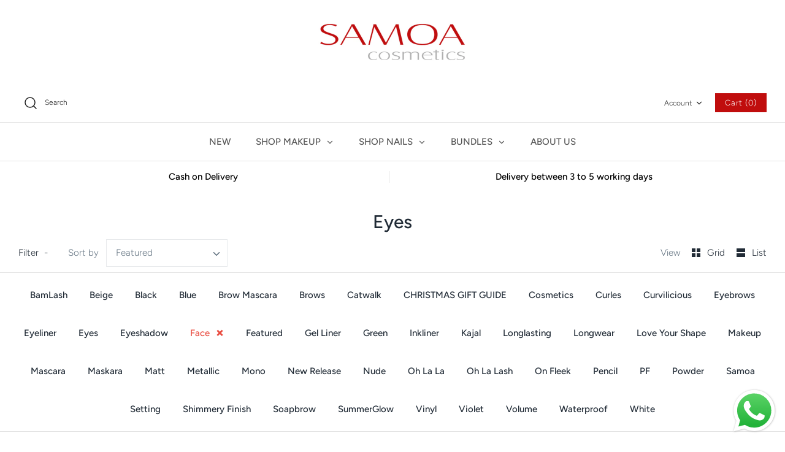

--- FILE ---
content_type: text/html; charset=utf-8
request_url: https://samoacosmetics.com/collections/eyes/face
body_size: 16745
content:
<!DOCTYPE html>
<html class="no-js" lang="en">
<head>
  <!-- Symmetry 4.11.1 -->
  <meta charset="UTF-8">
  <meta http-equiv="X-UA-Compatible" content="IE=edge">
  <meta name="viewport" content="width=device-width,initial-scale=1.0" />
  <meta name="theme-color" content="#c00d0d">

  
  <link rel="shortcut icon" href="//samoacosmetics.com/cdn/shop/files/Logo_S.png?v=1614298242" type="image/png" />
  

  <title>
    Eyes &ndash; Tagged &quot;Face&quot; &ndash; Samoa Cosmetics
  </title>
  
  <link rel="canonical" href="https://samoacosmetics.com/collections/eyes/face" />

  


<meta property="og:site_name" content="Samoa Cosmetics">
<meta property="og:url" content="https://samoacosmetics.com/collections/eyes/face">
<meta property="og:title" content="Eyes">
<meta property="og:type" content="product.group">
<meta property="og:description" content="Shop high quality made in Europe makeup products and cosmetics. Explore makeup Looks with the best mascaras, foundations, lipsticks, Nail Polishes and more!
">

<meta property="og:image" content="http://samoacosmetics.com/cdn/shop/files/Logos_SAMOA_520x200_1200x1200.jpg?v=1614290953">
    <meta property="og:image:width" content="1200">
    <meta property="og:image:height" content="628">
<meta property="og:image:secure_url" content="https://samoacosmetics.com/cdn/shop/files/Logos_SAMOA_520x200_1200x1200.jpg?v=1614290953">


<meta name="twitter:card" content="summary_large_image">
<meta name="twitter:title" content="Eyes">
<meta name="twitter:description" content="Shop high quality made in Europe makeup products and cosmetics. Explore makeup Looks with the best mascaras, foundations, lipsticks, Nail Polishes and more!
">


  <link href="//samoacosmetics.com/cdn/shop/t/4/assets/styles.css?v=28907463691781760761764111285" rel="stylesheet" type="text/css" media="all" />

  <script>
    window.theme = window.theme || {};
    theme.money_format = "${{amount}}";
    theme.strings = {
      previous: "Previous",
      next: "Next",
      addressError: "Error looking up that address",
      addressNoResults: "No results for that address",
      addressQueryLimit: "You have exceeded the Google API usage limit. Consider upgrading to a \u003ca href=\"https:\/\/developers.google.com\/maps\/premium\/usage-limits\"\u003ePremium Plan\u003c\/a\u003e.",
      authError: "There was a problem authenticating your Google Maps API Key.",
      icon_labels_left: "Left",
      icon_labels_right: "Right",
      icon_labels_down: "Down",
      icon_labels_close: "Close",
      cart_terms_confirmation: "You must agree to the terms and conditions before continuing.",
      products_listing_from: "From",
      layout_live_search_see_all: "See all results",
      products_product_add_to_cart: "Add to Cart",
      products_variant_no_stock: "Sold out",
      products_variant_non_existent: "Unavailable",
      onlyXLeft: "[[ quantity ]] in stock",
      products_product_unit_price_separator: " \/ ",
      general_navigation_menu_toggle_aria_label: "Toggle menu",
      products_added_notification_title: "Just added",
      products_added_notification_item: "Item",
      products_added_notification_unit_price: "Item price",
      products_added_notification_quantity: "Qty",
      products_added_notification_total_price: "Total price",
      products_added_notification_shipping_note: "Excl. shipping",
      products_added_notification_keep_shopping: "Keep Shopping",
      products_added_notification_cart: "Cart",
      products_product_adding_to_cart: "Adding",
      products_product_added_to_cart: "Added to cart",
      products_added_notification_subtotal: "Subtotal"
    };
    theme.routes = {
      search_url: '/search',
      cart_url: '/cart',
      cart_add_url: '/cart/add',
      cart_change_url: '/cart/change'
    };
    theme.settings = {
      cart_type: "drawer",
      prod_thumb_detail_show: true,
      show_size_chart: false
    };
    document.documentElement.className = document.documentElement.className.replace('no-js', '');
  </script>

  <script>window.performance && window.performance.mark && window.performance.mark('shopify.content_for_header.start');</script><meta name="google-site-verification" content="KfDDrxWJnYC5BuEXZhdssd4uHB7cobEJpLnxAO6B3yc">
<meta id="shopify-digital-wallet" name="shopify-digital-wallet" content="/39416627367/digital_wallets/dialog">
<link rel="alternate" type="application/atom+xml" title="Feed" href="/collections/eyes/face.atom" />
<link rel="alternate" type="application/json+oembed" href="https://samoacosmetics.com/collections/eyes/face.oembed">
<script async="async" src="/checkouts/internal/preloads.js?locale=en-US"></script>
<script id="shopify-features" type="application/json">{"accessToken":"8b07061aba07e86522ff800c83fb4a9e","betas":["rich-media-storefront-analytics"],"domain":"samoacosmetics.com","predictiveSearch":true,"shopId":39416627367,"locale":"en"}</script>
<script>var Shopify = Shopify || {};
Shopify.shop = "samoa-cosmetics.myshopify.com";
Shopify.locale = "en";
Shopify.currency = {"active":"USD","rate":"1.0"};
Shopify.country = "US";
Shopify.theme = {"name":"NEW LAYOUT","id":139436490923,"schema_name":"Symmetry","schema_version":"4.11.1","theme_store_id":568,"role":"main"};
Shopify.theme.handle = "null";
Shopify.theme.style = {"id":null,"handle":null};
Shopify.cdnHost = "samoacosmetics.com/cdn";
Shopify.routes = Shopify.routes || {};
Shopify.routes.root = "/";</script>
<script type="module">!function(o){(o.Shopify=o.Shopify||{}).modules=!0}(window);</script>
<script>!function(o){function n(){var o=[];function n(){o.push(Array.prototype.slice.apply(arguments))}return n.q=o,n}var t=o.Shopify=o.Shopify||{};t.loadFeatures=n(),t.autoloadFeatures=n()}(window);</script>
<script id="shop-js-analytics" type="application/json">{"pageType":"collection"}</script>
<script defer="defer" async type="module" src="//samoacosmetics.com/cdn/shopifycloud/shop-js/modules/v2/client.init-shop-cart-sync_BT-GjEfc.en.esm.js"></script>
<script defer="defer" async type="module" src="//samoacosmetics.com/cdn/shopifycloud/shop-js/modules/v2/chunk.common_D58fp_Oc.esm.js"></script>
<script defer="defer" async type="module" src="//samoacosmetics.com/cdn/shopifycloud/shop-js/modules/v2/chunk.modal_xMitdFEc.esm.js"></script>
<script type="module">
  await import("//samoacosmetics.com/cdn/shopifycloud/shop-js/modules/v2/client.init-shop-cart-sync_BT-GjEfc.en.esm.js");
await import("//samoacosmetics.com/cdn/shopifycloud/shop-js/modules/v2/chunk.common_D58fp_Oc.esm.js");
await import("//samoacosmetics.com/cdn/shopifycloud/shop-js/modules/v2/chunk.modal_xMitdFEc.esm.js");

  window.Shopify.SignInWithShop?.initShopCartSync?.({"fedCMEnabled":true,"windoidEnabled":true});

</script>
<script>(function() {
  var isLoaded = false;
  function asyncLoad() {
    if (isLoaded) return;
    isLoaded = true;
    var urls = ["https:\/\/cdn1.stamped.io\/files\/widget.min.js?shop=samoa-cosmetics.myshopify.com","https:\/\/aivalabs.com\/cta\/?identity=bBoogqLwRQ47HsDwyNFMG.JNehY4gbInuCsjBbX2k5TD4FvR66FnS\u0026shop=samoa-cosmetics.myshopify.com","https:\/\/app.smashpops.com\/external\/v1\/8a479defe4c22eec\/spps.js?shop=samoa-cosmetics.myshopify.com","https:\/\/quizify.arhamcommerce.com\/js\/shortcode.js?shop=samoa-cosmetics.myshopify.com","https:\/\/admin.revenuehunt.com\/embed.js?shop=samoa-cosmetics.myshopify.com"];
    for (var i = 0; i < urls.length; i++) {
      var s = document.createElement('script');
      s.type = 'text/javascript';
      s.async = true;
      s.src = urls[i];
      var x = document.getElementsByTagName('script')[0];
      x.parentNode.insertBefore(s, x);
    }
  };
  if(window.attachEvent) {
    window.attachEvent('onload', asyncLoad);
  } else {
    window.addEventListener('load', asyncLoad, false);
  }
})();</script>
<script id="__st">var __st={"a":39416627367,"offset":7200,"reqid":"ad4f4477-ef54-49fa-8800-1115d6f3b43c-1769059479","pageurl":"samoacosmetics.com\/collections\/eyes\/face","u":"257211e79376","p":"collection","rtyp":"collection","rid":280596349099};</script>
<script>window.ShopifyPaypalV4VisibilityTracking = true;</script>
<script id="captcha-bootstrap">!function(){'use strict';const t='contact',e='account',n='new_comment',o=[[t,t],['blogs',n],['comments',n],[t,'customer']],c=[[e,'customer_login'],[e,'guest_login'],[e,'recover_customer_password'],[e,'create_customer']],r=t=>t.map((([t,e])=>`form[action*='/${t}']:not([data-nocaptcha='true']) input[name='form_type'][value='${e}']`)).join(','),a=t=>()=>t?[...document.querySelectorAll(t)].map((t=>t.form)):[];function s(){const t=[...o],e=r(t);return a(e)}const i='password',u='form_key',d=['recaptcha-v3-token','g-recaptcha-response','h-captcha-response',i],f=()=>{try{return window.sessionStorage}catch{return}},m='__shopify_v',_=t=>t.elements[u];function p(t,e,n=!1){try{const o=window.sessionStorage,c=JSON.parse(o.getItem(e)),{data:r}=function(t){const{data:e,action:n}=t;return t[m]||n?{data:e,action:n}:{data:t,action:n}}(c);for(const[e,n]of Object.entries(r))t.elements[e]&&(t.elements[e].value=n);n&&o.removeItem(e)}catch(o){console.error('form repopulation failed',{error:o})}}const l='form_type',E='cptcha';function T(t){t.dataset[E]=!0}const w=window,h=w.document,L='Shopify',v='ce_forms',y='captcha';let A=!1;((t,e)=>{const n=(g='f06e6c50-85a8-45c8-87d0-21a2b65856fe',I='https://cdn.shopify.com/shopifycloud/storefront-forms-hcaptcha/ce_storefront_forms_captcha_hcaptcha.v1.5.2.iife.js',D={infoText:'Protected by hCaptcha',privacyText:'Privacy',termsText:'Terms'},(t,e,n)=>{const o=w[L][v],c=o.bindForm;if(c)return c(t,g,e,D).then(n);var r;o.q.push([[t,g,e,D],n]),r=I,A||(h.body.append(Object.assign(h.createElement('script'),{id:'captcha-provider',async:!0,src:r})),A=!0)});var g,I,D;w[L]=w[L]||{},w[L][v]=w[L][v]||{},w[L][v].q=[],w[L][y]=w[L][y]||{},w[L][y].protect=function(t,e){n(t,void 0,e),T(t)},Object.freeze(w[L][y]),function(t,e,n,w,h,L){const[v,y,A,g]=function(t,e,n){const i=e?o:[],u=t?c:[],d=[...i,...u],f=r(d),m=r(i),_=r(d.filter((([t,e])=>n.includes(e))));return[a(f),a(m),a(_),s()]}(w,h,L),I=t=>{const e=t.target;return e instanceof HTMLFormElement?e:e&&e.form},D=t=>v().includes(t);t.addEventListener('submit',(t=>{const e=I(t);if(!e)return;const n=D(e)&&!e.dataset.hcaptchaBound&&!e.dataset.recaptchaBound,o=_(e),c=g().includes(e)&&(!o||!o.value);(n||c)&&t.preventDefault(),c&&!n&&(function(t){try{if(!f())return;!function(t){const e=f();if(!e)return;const n=_(t);if(!n)return;const o=n.value;o&&e.removeItem(o)}(t);const e=Array.from(Array(32),(()=>Math.random().toString(36)[2])).join('');!function(t,e){_(t)||t.append(Object.assign(document.createElement('input'),{type:'hidden',name:u})),t.elements[u].value=e}(t,e),function(t,e){const n=f();if(!n)return;const o=[...t.querySelectorAll(`input[type='${i}']`)].map((({name:t})=>t)),c=[...d,...o],r={};for(const[a,s]of new FormData(t).entries())c.includes(a)||(r[a]=s);n.setItem(e,JSON.stringify({[m]:1,action:t.action,data:r}))}(t,e)}catch(e){console.error('failed to persist form',e)}}(e),e.submit())}));const S=(t,e)=>{t&&!t.dataset[E]&&(n(t,e.some((e=>e===t))),T(t))};for(const o of['focusin','change'])t.addEventListener(o,(t=>{const e=I(t);D(e)&&S(e,y())}));const B=e.get('form_key'),M=e.get(l),P=B&&M;t.addEventListener('DOMContentLoaded',(()=>{const t=y();if(P)for(const e of t)e.elements[l].value===M&&p(e,B);[...new Set([...A(),...v().filter((t=>'true'===t.dataset.shopifyCaptcha))])].forEach((e=>S(e,t)))}))}(h,new URLSearchParams(w.location.search),n,t,e,['guest_login'])})(!0,!0)}();</script>
<script integrity="sha256-4kQ18oKyAcykRKYeNunJcIwy7WH5gtpwJnB7kiuLZ1E=" data-source-attribution="shopify.loadfeatures" defer="defer" src="//samoacosmetics.com/cdn/shopifycloud/storefront/assets/storefront/load_feature-a0a9edcb.js" crossorigin="anonymous"></script>
<script data-source-attribution="shopify.dynamic_checkout.dynamic.init">var Shopify=Shopify||{};Shopify.PaymentButton=Shopify.PaymentButton||{isStorefrontPortableWallets:!0,init:function(){window.Shopify.PaymentButton.init=function(){};var t=document.createElement("script");t.src="https://samoacosmetics.com/cdn/shopifycloud/portable-wallets/latest/portable-wallets.en.js",t.type="module",document.head.appendChild(t)}};
</script>
<script data-source-attribution="shopify.dynamic_checkout.buyer_consent">
  function portableWalletsHideBuyerConsent(e){var t=document.getElementById("shopify-buyer-consent"),n=document.getElementById("shopify-subscription-policy-button");t&&n&&(t.classList.add("hidden"),t.setAttribute("aria-hidden","true"),n.removeEventListener("click",e))}function portableWalletsShowBuyerConsent(e){var t=document.getElementById("shopify-buyer-consent"),n=document.getElementById("shopify-subscription-policy-button");t&&n&&(t.classList.remove("hidden"),t.removeAttribute("aria-hidden"),n.addEventListener("click",e))}window.Shopify?.PaymentButton&&(window.Shopify.PaymentButton.hideBuyerConsent=portableWalletsHideBuyerConsent,window.Shopify.PaymentButton.showBuyerConsent=portableWalletsShowBuyerConsent);
</script>
<script data-source-attribution="shopify.dynamic_checkout.cart.bootstrap">document.addEventListener("DOMContentLoaded",(function(){function t(){return document.querySelector("shopify-accelerated-checkout-cart, shopify-accelerated-checkout")}if(t())Shopify.PaymentButton.init();else{new MutationObserver((function(e,n){t()&&(Shopify.PaymentButton.init(),n.disconnect())})).observe(document.body,{childList:!0,subtree:!0})}}));
</script>

<script>window.performance && window.performance.mark && window.performance.mark('shopify.content_for_header.end');</script>
 
<!-- "snippets/pagefly-header.liquid" was not rendered, the associated app was uninstalled -->
 <link rel="stylesheet" href="//samoacosmetics.com/cdn/shop/t/4/assets/sca-pp.css?v=26248894406678077071729520949">
 <script>
  
  SCAPPShop = {};
    
  </script>
<script src="//samoacosmetics.com/cdn/shop/t/4/assets/sca-pp-initial.js?v=55714097221748069231729520949" type="text/javascript"></script>
   
  <script src="https://shopoe.net/app.js"></script>
<script src="https://cdn.shopify.com/extensions/019b6dda-9f81-7c8b-b5f5-7756ae4a26fb/dondy-whatsapp-chat-widget-85/assets/ChatBubble.js" type="text/javascript" defer="defer"></script>
<link href="https://cdn.shopify.com/extensions/019b6dda-9f81-7c8b-b5f5-7756ae4a26fb/dondy-whatsapp-chat-widget-85/assets/ChatBubble.css" rel="stylesheet" type="text/css" media="all">
<link href="https://cdn.shopify.com/extensions/0199a438-2b43-7d72-ba8c-f8472dfb5cdc/promotion-popup-allnew-26/assets/popup-main.css" rel="stylesheet" type="text/css" media="all">
<link href="https://monorail-edge.shopifysvc.com" rel="dns-prefetch">
<script>(function(){if ("sendBeacon" in navigator && "performance" in window) {try {var session_token_from_headers = performance.getEntriesByType('navigation')[0].serverTiming.find(x => x.name == '_s').description;} catch {var session_token_from_headers = undefined;}var session_cookie_matches = document.cookie.match(/_shopify_s=([^;]*)/);var session_token_from_cookie = session_cookie_matches && session_cookie_matches.length === 2 ? session_cookie_matches[1] : "";var session_token = session_token_from_headers || session_token_from_cookie || "";function handle_abandonment_event(e) {var entries = performance.getEntries().filter(function(entry) {return /monorail-edge.shopifysvc.com/.test(entry.name);});if (!window.abandonment_tracked && entries.length === 0) {window.abandonment_tracked = true;var currentMs = Date.now();var navigation_start = performance.timing.navigationStart;var payload = {shop_id: 39416627367,url: window.location.href,navigation_start,duration: currentMs - navigation_start,session_token,page_type: "collection"};window.navigator.sendBeacon("https://monorail-edge.shopifysvc.com/v1/produce", JSON.stringify({schema_id: "online_store_buyer_site_abandonment/1.1",payload: payload,metadata: {event_created_at_ms: currentMs,event_sent_at_ms: currentMs}}));}}window.addEventListener('pagehide', handle_abandonment_event);}}());</script>
<script id="web-pixels-manager-setup">(function e(e,d,r,n,o){if(void 0===o&&(o={}),!Boolean(null===(a=null===(i=window.Shopify)||void 0===i?void 0:i.analytics)||void 0===a?void 0:a.replayQueue)){var i,a;window.Shopify=window.Shopify||{};var t=window.Shopify;t.analytics=t.analytics||{};var s=t.analytics;s.replayQueue=[],s.publish=function(e,d,r){return s.replayQueue.push([e,d,r]),!0};try{self.performance.mark("wpm:start")}catch(e){}var l=function(){var e={modern:/Edge?\/(1{2}[4-9]|1[2-9]\d|[2-9]\d{2}|\d{4,})\.\d+(\.\d+|)|Firefox\/(1{2}[4-9]|1[2-9]\d|[2-9]\d{2}|\d{4,})\.\d+(\.\d+|)|Chrom(ium|e)\/(9{2}|\d{3,})\.\d+(\.\d+|)|(Maci|X1{2}).+ Version\/(15\.\d+|(1[6-9]|[2-9]\d|\d{3,})\.\d+)([,.]\d+|)( \(\w+\)|)( Mobile\/\w+|) Safari\/|Chrome.+OPR\/(9{2}|\d{3,})\.\d+\.\d+|(CPU[ +]OS|iPhone[ +]OS|CPU[ +]iPhone|CPU IPhone OS|CPU iPad OS)[ +]+(15[._]\d+|(1[6-9]|[2-9]\d|\d{3,})[._]\d+)([._]\d+|)|Android:?[ /-](13[3-9]|1[4-9]\d|[2-9]\d{2}|\d{4,})(\.\d+|)(\.\d+|)|Android.+Firefox\/(13[5-9]|1[4-9]\d|[2-9]\d{2}|\d{4,})\.\d+(\.\d+|)|Android.+Chrom(ium|e)\/(13[3-9]|1[4-9]\d|[2-9]\d{2}|\d{4,})\.\d+(\.\d+|)|SamsungBrowser\/([2-9]\d|\d{3,})\.\d+/,legacy:/Edge?\/(1[6-9]|[2-9]\d|\d{3,})\.\d+(\.\d+|)|Firefox\/(5[4-9]|[6-9]\d|\d{3,})\.\d+(\.\d+|)|Chrom(ium|e)\/(5[1-9]|[6-9]\d|\d{3,})\.\d+(\.\d+|)([\d.]+$|.*Safari\/(?![\d.]+ Edge\/[\d.]+$))|(Maci|X1{2}).+ Version\/(10\.\d+|(1[1-9]|[2-9]\d|\d{3,})\.\d+)([,.]\d+|)( \(\w+\)|)( Mobile\/\w+|) Safari\/|Chrome.+OPR\/(3[89]|[4-9]\d|\d{3,})\.\d+\.\d+|(CPU[ +]OS|iPhone[ +]OS|CPU[ +]iPhone|CPU IPhone OS|CPU iPad OS)[ +]+(10[._]\d+|(1[1-9]|[2-9]\d|\d{3,})[._]\d+)([._]\d+|)|Android:?[ /-](13[3-9]|1[4-9]\d|[2-9]\d{2}|\d{4,})(\.\d+|)(\.\d+|)|Mobile Safari.+OPR\/([89]\d|\d{3,})\.\d+\.\d+|Android.+Firefox\/(13[5-9]|1[4-9]\d|[2-9]\d{2}|\d{4,})\.\d+(\.\d+|)|Android.+Chrom(ium|e)\/(13[3-9]|1[4-9]\d|[2-9]\d{2}|\d{4,})\.\d+(\.\d+|)|Android.+(UC? ?Browser|UCWEB|U3)[ /]?(15\.([5-9]|\d{2,})|(1[6-9]|[2-9]\d|\d{3,})\.\d+)\.\d+|SamsungBrowser\/(5\.\d+|([6-9]|\d{2,})\.\d+)|Android.+MQ{2}Browser\/(14(\.(9|\d{2,})|)|(1[5-9]|[2-9]\d|\d{3,})(\.\d+|))(\.\d+|)|K[Aa][Ii]OS\/(3\.\d+|([4-9]|\d{2,})\.\d+)(\.\d+|)/},d=e.modern,r=e.legacy,n=navigator.userAgent;return n.match(d)?"modern":n.match(r)?"legacy":"unknown"}(),u="modern"===l?"modern":"legacy",c=(null!=n?n:{modern:"",legacy:""})[u],f=function(e){return[e.baseUrl,"/wpm","/b",e.hashVersion,"modern"===e.buildTarget?"m":"l",".js"].join("")}({baseUrl:d,hashVersion:r,buildTarget:u}),m=function(e){var d=e.version,r=e.bundleTarget,n=e.surface,o=e.pageUrl,i=e.monorailEndpoint;return{emit:function(e){var a=e.status,t=e.errorMsg,s=(new Date).getTime(),l=JSON.stringify({metadata:{event_sent_at_ms:s},events:[{schema_id:"web_pixels_manager_load/3.1",payload:{version:d,bundle_target:r,page_url:o,status:a,surface:n,error_msg:t},metadata:{event_created_at_ms:s}}]});if(!i)return console&&console.warn&&console.warn("[Web Pixels Manager] No Monorail endpoint provided, skipping logging."),!1;try{return self.navigator.sendBeacon.bind(self.navigator)(i,l)}catch(e){}var u=new XMLHttpRequest;try{return u.open("POST",i,!0),u.setRequestHeader("Content-Type","text/plain"),u.send(l),!0}catch(e){return console&&console.warn&&console.warn("[Web Pixels Manager] Got an unhandled error while logging to Monorail."),!1}}}}({version:r,bundleTarget:l,surface:e.surface,pageUrl:self.location.href,monorailEndpoint:e.monorailEndpoint});try{o.browserTarget=l,function(e){var d=e.src,r=e.async,n=void 0===r||r,o=e.onload,i=e.onerror,a=e.sri,t=e.scriptDataAttributes,s=void 0===t?{}:t,l=document.createElement("script"),u=document.querySelector("head"),c=document.querySelector("body");if(l.async=n,l.src=d,a&&(l.integrity=a,l.crossOrigin="anonymous"),s)for(var f in s)if(Object.prototype.hasOwnProperty.call(s,f))try{l.dataset[f]=s[f]}catch(e){}if(o&&l.addEventListener("load",o),i&&l.addEventListener("error",i),u)u.appendChild(l);else{if(!c)throw new Error("Did not find a head or body element to append the script");c.appendChild(l)}}({src:f,async:!0,onload:function(){if(!function(){var e,d;return Boolean(null===(d=null===(e=window.Shopify)||void 0===e?void 0:e.analytics)||void 0===d?void 0:d.initialized)}()){var d=window.webPixelsManager.init(e)||void 0;if(d){var r=window.Shopify.analytics;r.replayQueue.forEach((function(e){var r=e[0],n=e[1],o=e[2];d.publishCustomEvent(r,n,o)})),r.replayQueue=[],r.publish=d.publishCustomEvent,r.visitor=d.visitor,r.initialized=!0}}},onerror:function(){return m.emit({status:"failed",errorMsg:"".concat(f," has failed to load")})},sri:function(e){var d=/^sha384-[A-Za-z0-9+/=]+$/;return"string"==typeof e&&d.test(e)}(c)?c:"",scriptDataAttributes:o}),m.emit({status:"loading"})}catch(e){m.emit({status:"failed",errorMsg:(null==e?void 0:e.message)||"Unknown error"})}}})({shopId: 39416627367,storefrontBaseUrl: "https://samoacosmetics.com",extensionsBaseUrl: "https://extensions.shopifycdn.com/cdn/shopifycloud/web-pixels-manager",monorailEndpoint: "https://monorail-edge.shopifysvc.com/unstable/produce_batch",surface: "storefront-renderer",enabledBetaFlags: ["2dca8a86"],webPixelsConfigList: [{"id":"574488747","configuration":"{\"config\":\"{\\\"pixel_id\\\":\\\"GT-PHRSH3X\\\",\\\"target_country\\\":\\\"LB\\\",\\\"gtag_events\\\":[{\\\"type\\\":\\\"purchase\\\",\\\"action_label\\\":\\\"MC-99T3N30QDJ\\\"},{\\\"type\\\":\\\"page_view\\\",\\\"action_label\\\":\\\"MC-99T3N30QDJ\\\"},{\\\"type\\\":\\\"view_item\\\",\\\"action_label\\\":\\\"MC-99T3N30QDJ\\\"}],\\\"enable_monitoring_mode\\\":false}\"}","eventPayloadVersion":"v1","runtimeContext":"OPEN","scriptVersion":"b2a88bafab3e21179ed38636efcd8a93","type":"APP","apiClientId":1780363,"privacyPurposes":[],"dataSharingAdjustments":{"protectedCustomerApprovalScopes":["read_customer_address","read_customer_email","read_customer_name","read_customer_personal_data","read_customer_phone"]}},{"id":"253558955","configuration":"{\"pixel_id\":\"990110846068983\",\"pixel_type\":\"facebook_pixel\",\"metaapp_system_user_token\":\"-\"}","eventPayloadVersion":"v1","runtimeContext":"OPEN","scriptVersion":"ca16bc87fe92b6042fbaa3acc2fbdaa6","type":"APP","apiClientId":2329312,"privacyPurposes":["ANALYTICS","MARKETING","SALE_OF_DATA"],"dataSharingAdjustments":{"protectedCustomerApprovalScopes":["read_customer_address","read_customer_email","read_customer_name","read_customer_personal_data","read_customer_phone"]}},{"id":"shopify-app-pixel","configuration":"{}","eventPayloadVersion":"v1","runtimeContext":"STRICT","scriptVersion":"0450","apiClientId":"shopify-pixel","type":"APP","privacyPurposes":["ANALYTICS","MARKETING"]},{"id":"shopify-custom-pixel","eventPayloadVersion":"v1","runtimeContext":"LAX","scriptVersion":"0450","apiClientId":"shopify-pixel","type":"CUSTOM","privacyPurposes":["ANALYTICS","MARKETING"]}],isMerchantRequest: false,initData: {"shop":{"name":"Samoa Cosmetics","paymentSettings":{"currencyCode":"USD"},"myshopifyDomain":"samoa-cosmetics.myshopify.com","countryCode":"LB","storefrontUrl":"https:\/\/samoacosmetics.com"},"customer":null,"cart":null,"checkout":null,"productVariants":[],"purchasingCompany":null},},"https://samoacosmetics.com/cdn","fcfee988w5aeb613cpc8e4bc33m6693e112",{"modern":"","legacy":""},{"shopId":"39416627367","storefrontBaseUrl":"https:\/\/samoacosmetics.com","extensionBaseUrl":"https:\/\/extensions.shopifycdn.com\/cdn\/shopifycloud\/web-pixels-manager","surface":"storefront-renderer","enabledBetaFlags":"[\"2dca8a86\"]","isMerchantRequest":"false","hashVersion":"fcfee988w5aeb613cpc8e4bc33m6693e112","publish":"custom","events":"[[\"page_viewed\",{}],[\"collection_viewed\",{\"collection\":{\"id\":\"280596349099\",\"title\":\"Eyes\",\"productVariants\":[{\"price\":{\"amount\":7.0,\"currencyCode\":\"USD\"},\"product\":{\"title\":\"Catwalk BrowUp Browliner\",\"vendor\":\"Samoa Cosmetics\",\"id\":\"5745702469799\",\"untranslatedTitle\":\"Catwalk BrowUp Browliner\",\"url\":\"\/products\/samoa-catwalk-browup-browliner\",\"type\":\"Brows\"},\"id\":\"45571596779691\",\"image\":{\"src\":\"\/\/samoacosmetics.com\/cdn\/shop\/products\/browup_327.jpg?v=1756711853\"},\"sku\":\"294_327\",\"title\":\"327\",\"untranslatedTitle\":\"327\"}]}}]]"});</script><script>
  window.ShopifyAnalytics = window.ShopifyAnalytics || {};
  window.ShopifyAnalytics.meta = window.ShopifyAnalytics.meta || {};
  window.ShopifyAnalytics.meta.currency = 'USD';
  var meta = {"products":[{"id":5745702469799,"gid":"gid:\/\/shopify\/Product\/5745702469799","vendor":"Samoa Cosmetics","type":"Brows","handle":"samoa-catwalk-browup-browliner","variants":[{"id":45571596779691,"price":700,"name":"Catwalk BrowUp Browliner - 327","public_title":"327","sku":"294_327"},{"id":45554870976683,"price":700,"name":"Catwalk BrowUp Browliner - 329","public_title":"329","sku":"294_329"},{"id":45580320178347,"price":700,"name":"Catwalk BrowUp Browliner - 330","public_title":"330","sku":"294_330"}],"remote":false}],"page":{"pageType":"collection","resourceType":"collection","resourceId":280596349099,"requestId":"ad4f4477-ef54-49fa-8800-1115d6f3b43c-1769059479"}};
  for (var attr in meta) {
    window.ShopifyAnalytics.meta[attr] = meta[attr];
  }
</script>
<script class="analytics">
  (function () {
    var customDocumentWrite = function(content) {
      var jquery = null;

      if (window.jQuery) {
        jquery = window.jQuery;
      } else if (window.Checkout && window.Checkout.$) {
        jquery = window.Checkout.$;
      }

      if (jquery) {
        jquery('body').append(content);
      }
    };

    var hasLoggedConversion = function(token) {
      if (token) {
        return document.cookie.indexOf('loggedConversion=' + token) !== -1;
      }
      return false;
    }

    var setCookieIfConversion = function(token) {
      if (token) {
        var twoMonthsFromNow = new Date(Date.now());
        twoMonthsFromNow.setMonth(twoMonthsFromNow.getMonth() + 2);

        document.cookie = 'loggedConversion=' + token + '; expires=' + twoMonthsFromNow;
      }
    }

    var trekkie = window.ShopifyAnalytics.lib = window.trekkie = window.trekkie || [];
    if (trekkie.integrations) {
      return;
    }
    trekkie.methods = [
      'identify',
      'page',
      'ready',
      'track',
      'trackForm',
      'trackLink'
    ];
    trekkie.factory = function(method) {
      return function() {
        var args = Array.prototype.slice.call(arguments);
        args.unshift(method);
        trekkie.push(args);
        return trekkie;
      };
    };
    for (var i = 0; i < trekkie.methods.length; i++) {
      var key = trekkie.methods[i];
      trekkie[key] = trekkie.factory(key);
    }
    trekkie.load = function(config) {
      trekkie.config = config || {};
      trekkie.config.initialDocumentCookie = document.cookie;
      var first = document.getElementsByTagName('script')[0];
      var script = document.createElement('script');
      script.type = 'text/javascript';
      script.onerror = function(e) {
        var scriptFallback = document.createElement('script');
        scriptFallback.type = 'text/javascript';
        scriptFallback.onerror = function(error) {
                var Monorail = {
      produce: function produce(monorailDomain, schemaId, payload) {
        var currentMs = new Date().getTime();
        var event = {
          schema_id: schemaId,
          payload: payload,
          metadata: {
            event_created_at_ms: currentMs,
            event_sent_at_ms: currentMs
          }
        };
        return Monorail.sendRequest("https://" + monorailDomain + "/v1/produce", JSON.stringify(event));
      },
      sendRequest: function sendRequest(endpointUrl, payload) {
        // Try the sendBeacon API
        if (window && window.navigator && typeof window.navigator.sendBeacon === 'function' && typeof window.Blob === 'function' && !Monorail.isIos12()) {
          var blobData = new window.Blob([payload], {
            type: 'text/plain'
          });

          if (window.navigator.sendBeacon(endpointUrl, blobData)) {
            return true;
          } // sendBeacon was not successful

        } // XHR beacon

        var xhr = new XMLHttpRequest();

        try {
          xhr.open('POST', endpointUrl);
          xhr.setRequestHeader('Content-Type', 'text/plain');
          xhr.send(payload);
        } catch (e) {
          console.log(e);
        }

        return false;
      },
      isIos12: function isIos12() {
        return window.navigator.userAgent.lastIndexOf('iPhone; CPU iPhone OS 12_') !== -1 || window.navigator.userAgent.lastIndexOf('iPad; CPU OS 12_') !== -1;
      }
    };
    Monorail.produce('monorail-edge.shopifysvc.com',
      'trekkie_storefront_load_errors/1.1',
      {shop_id: 39416627367,
      theme_id: 139436490923,
      app_name: "storefront",
      context_url: window.location.href,
      source_url: "//samoacosmetics.com/cdn/s/trekkie.storefront.1bbfab421998800ff09850b62e84b8915387986d.min.js"});

        };
        scriptFallback.async = true;
        scriptFallback.src = '//samoacosmetics.com/cdn/s/trekkie.storefront.1bbfab421998800ff09850b62e84b8915387986d.min.js';
        first.parentNode.insertBefore(scriptFallback, first);
      };
      script.async = true;
      script.src = '//samoacosmetics.com/cdn/s/trekkie.storefront.1bbfab421998800ff09850b62e84b8915387986d.min.js';
      first.parentNode.insertBefore(script, first);
    };
    trekkie.load(
      {"Trekkie":{"appName":"storefront","development":false,"defaultAttributes":{"shopId":39416627367,"isMerchantRequest":null,"themeId":139436490923,"themeCityHash":"10819608304979124991","contentLanguage":"en","currency":"USD","eventMetadataId":"e20070e0-9fc5-477c-b384-80d01e3feed1"},"isServerSideCookieWritingEnabled":true,"monorailRegion":"shop_domain","enabledBetaFlags":["65f19447"]},"Session Attribution":{},"S2S":{"facebookCapiEnabled":true,"source":"trekkie-storefront-renderer","apiClientId":580111}}
    );

    var loaded = false;
    trekkie.ready(function() {
      if (loaded) return;
      loaded = true;

      window.ShopifyAnalytics.lib = window.trekkie;

      var originalDocumentWrite = document.write;
      document.write = customDocumentWrite;
      try { window.ShopifyAnalytics.merchantGoogleAnalytics.call(this); } catch(error) {};
      document.write = originalDocumentWrite;

      window.ShopifyAnalytics.lib.page(null,{"pageType":"collection","resourceType":"collection","resourceId":280596349099,"requestId":"ad4f4477-ef54-49fa-8800-1115d6f3b43c-1769059479","shopifyEmitted":true});

      var match = window.location.pathname.match(/checkouts\/(.+)\/(thank_you|post_purchase)/)
      var token = match? match[1]: undefined;
      if (!hasLoggedConversion(token)) {
        setCookieIfConversion(token);
        window.ShopifyAnalytics.lib.track("Viewed Product Category",{"currency":"USD","category":"Collection: eyes","collectionName":"eyes","collectionId":280596349099,"nonInteraction":true},undefined,undefined,{"shopifyEmitted":true});
      }
    });


        var eventsListenerScript = document.createElement('script');
        eventsListenerScript.async = true;
        eventsListenerScript.src = "//samoacosmetics.com/cdn/shopifycloud/storefront/assets/shop_events_listener-3da45d37.js";
        document.getElementsByTagName('head')[0].appendChild(eventsListenerScript);

})();</script>
<script
  defer
  src="https://samoacosmetics.com/cdn/shopifycloud/perf-kit/shopify-perf-kit-3.0.4.min.js"
  data-application="storefront-renderer"
  data-shop-id="39416627367"
  data-render-region="gcp-us-central1"
  data-page-type="collection"
  data-theme-instance-id="139436490923"
  data-theme-name="Symmetry"
  data-theme-version="4.11.1"
  data-monorail-region="shop_domain"
  data-resource-timing-sampling-rate="10"
  data-shs="true"
  data-shs-beacon="true"
  data-shs-export-with-fetch="true"
  data-shs-logs-sample-rate="1"
  data-shs-beacon-endpoint="https://samoacosmetics.com/api/collect"
></script>
</head> 

<body class="template-collection">
  <a class="skip-link visually-hidden" href="#content">Skip to content</a>

  <div id="shopify-section-header" class="shopify-section section-header"><style type="text/css">
  .logo img {
    width: 250px;
  }

  #mobile-header .logo img {
    width: 125px;
  }
</style>



<div data-section-type="header">
  
  
  

  <div id="pageheader">

    

    <div id="mobile-header" class="cf">
      <button class="notabutton mobile-nav-toggle" aria-label="Toggle menu" aria-controls="main-nav">
        <svg xmlns="http://www.w3.org/2000/svg" width="24" height="24" viewBox="0 0 24 24" fill="none" stroke="currentColor" stroke-width="1" stroke-linecap="round" stroke-linejoin="round" class="feather feather-menu"><line x1="3" y1="12" x2="21" y2="12"></line><line x1="3" y1="6" x2="21" y2="6"></line><line x1="3" y1="18" x2="21" y2="18"></line></svg>
      </button>
      
    <div class="logo">
      <a href="/" title="Samoa Cosmetics">
        
        
        <img src="//samoacosmetics.com/cdn/shop/files/Logos_SAMOA_520x200_500x.jpg?v=1614290953" alt="" itemprop="logo" />
        
      </a>
    </div><!-- /#logo -->
    
      <a href="/cart" class="cart-count">
        <span class="beside-svg">(0)</span>
        <svg xmlns="http://www.w3.org/2000/svg" width="24" height="24" viewBox="0 0 24 24" fill="none" stroke="currentColor" stroke-width="1.5" stroke-linecap="round" stroke-linejoin="round" class="feather feather-shopping-bag"><title>Cart</title><path d="M6 2L3 6v14a2 2 0 0 0 2 2h14a2 2 0 0 0 2-2V6l-3-4z"></path><line x1="3" y1="6" x2="21" y2="6"></line><path d="M16 10a4 4 0 0 1-8 0"></path></svg>
      </a>
    </div>

    <div class="logo-area logo-pos- cf">

      <div class="container">
    <div class="logo">
      <a href="/" title="Samoa Cosmetics">
        
        
        <img src="//samoacosmetics.com/cdn/shop/files/Logos_SAMOA_520x200_500x.jpg?v=1614290953" alt="" itemprop="logo" />
        
      </a>
    </div><!-- /#logo -->
    </div>

      <div class="util-area">
        <div class="search-box elegant-input"
            data-live-search="true"
            data-live-search-price="false"
            data-live-search-vendor="false">
          <form class="search-form" action="/search" method="get" autocomplete="off">
            <svg xmlns="http://www.w3.org/2000/svg" class="feather feather-search" width="24" height="24" viewBox="0 0 24 24" fill="none" stroke="#000000" stroke-width="1.5" stroke-linecap="round" stroke-linejoin="round"><title>Search</title><circle cx="11" cy="11" r="8"></circle><line x1="21" y1="21" x2="16.65" y2="16.65"></line></svg>
            <label class="search-box-label" for="header-search">Search</label>
            <input type="text" id="header-search" name="q" autocomplete="off" />
            <button class="button" type="submit" aria-label="Submit"><span class="button__icon"><svg xmlns="http://www.w3.org/2000/svg" width="24" height="24" viewBox="0 0 24 24" fill="none" stroke="currentColor" stroke-width="2" stroke-linecap="round" stroke-linejoin="round" class="feather feather-chevron-right"><title>Right</title><polyline points="9 18 15 12 9 6"></polyline></svg></span></button>
            <input type="hidden" name="type" value="product,article,page" />
            <input type="hidden" name="options[prefix]" value="last" />
          </form>

          
        </div>

        <div class="utils">
          
            
              <div class="header-disclosures">
                <h2 class="visually-hidden" id="account-link-list-header">Account</h2>
                <div class="disclosure" data-disclosure-account>
                  <button type="button" class="disclosure__toggle" aria-expanded="false" aria-controls="account-link-list" aria-describedby="account-link-list-header" data-disclosure-toggle>Account<span class="disclosure__toggle-arrow" role="presentation"><svg xmlns="http://www.w3.org/2000/svg" width="24" height="24" viewBox="0 0 24 24" fill="none" stroke="currentColor" stroke-width="2" stroke-linecap="round" stroke-linejoin="round" class="feather feather-chevron-down"><title>Down</title><polyline points="6 9 12 15 18 9"></polyline></svg></span>
                  </button>
                  <ul id="account-link-list" class="disclosure-list" data-disclosure-list>
                    <li class="disclosure-list__item login">
                      <a class="disclosure-list__option" href="/account/login">Log in</a>
                    </li>
                    <li class="disclosure-list__item register">
                      <a class="disclosure-list__option" href="/account/register">Register</a>
                    </li>
                  </ul>
                  <span class="disclosure__arrow" role="presentation"></span>
                </div>
              </div>
            
          

          
            <div class="header-disclosures">
              <form method="post" action="/localization" id="localization_form_header" accept-charset="UTF-8" class="selectors-form" enctype="multipart/form-data"><input type="hidden" name="form_type" value="localization" /><input type="hidden" name="utf8" value="✓" /><input type="hidden" name="_method" value="put" /><input type="hidden" name="return_to" value="/collections/eyes/face" /></form>
            </div>
          

          <div class="cart-summary">
            <a href="/cart" class="cart-count button">
              <span class="cart-count__text">Cart (0)</span>
              
            </a>
          </div>
        </div><!-- /.utils -->
      </div><!-- /.util-area -->

      

    </div><!-- /.logo-area -->
  </div><!-- /#pageheader -->

  
  <div id="main-nav" class="">
    <div class="mobile-features">
      <form class="mobile-search" action="/search" method="get">
        <i></i>
        <input type="text" name="q" placeholder="Search" aria-label="Search" />
        <button type="submit" class="notabutton"><svg xmlns="http://www.w3.org/2000/svg" class="feather feather-search" width="24" height="24" viewBox="0 0 24 24" fill="none" stroke="#000000" stroke-width="1.5" stroke-linecap="round" stroke-linejoin="round"><title>Search</title><circle cx="11" cy="11" r="8"></circle><line x1="21" y1="21" x2="16.65" y2="16.65"></line></svg></button>
        <input type="hidden" name="type" value="product,article,page" />
        <input type="hidden" name="options[prefix]" value="last" />
        <input type="hidden" name="options[unavailable_products]" value="last" />
      </form>
    </div>
    <div class="nav-row multi-level-nav reveal-on-hover" role="navigation" aria-label="Primary navigation">
      <div class="tier-1">
        <ul>
          
          <li class="">
            <a href="/collections/new" >
              NEW
              
            </a>

            
          </li>
          
          <li class=" contains-children">
            <a href="/collections" class="has-children" aria-haspopup="true">
              SHOP MAKEUP
              
              <span class="exp"><svg xmlns="http://www.w3.org/2000/svg" width="24" height="24" viewBox="0 0 24 24" fill="none" stroke="currentColor" stroke-width="2" stroke-linecap="round" stroke-linejoin="round" class="feather feather-chevron-down"><title>Toggle menu</title><polyline points="6 9 12 15 18 9"></polyline></svg></span>
              
            </a>

            
            <ul >
              
              <li class="">
                <a href="/collections/bestsellers" class="" >
                  Bestsellers
                  
                </a>

                
              </li>
              
              <li class="">
                <a href="/collections/face" class="" >
                  Face
                  
                </a>

                
              </li>
              
              <li class="active">
                <a href="/collections/eyes" class="" >
                  Eyes
                  
                </a>

                
              </li>
              
              <li class="">
                <a href="/collections/lips" class="" >
                  Lips
                  
                </a>

                
              </li>
              
              <li class="">
                <a href="/collections/makeup-brushes-tools" class="" >
                  Brushes & Tools
                  
                </a>

                
              </li>
              
            </ul>
            
          </li>
          
          <li class=" contains-children">
            <a href="/collections/nail-care" class="has-children" aria-haspopup="true">
              SHOP NAILS
              
              <span class="exp"><svg xmlns="http://www.w3.org/2000/svg" width="24" height="24" viewBox="0 0 24 24" fill="none" stroke="currentColor" stroke-width="2" stroke-linecap="round" stroke-linejoin="round" class="feather feather-chevron-down"><title>Toggle menu</title><polyline points="6 9 12 15 18 9"></polyline></svg></span>
              
            </a>

            
            <ul >
              
              <li class="">
                <a href="/collections/nail-polish" class="" >
                  Nail Polish
                  
                </a>

                
              </li>
              
              <li class="">
                <a href="/collections/nail-care" class="" >
                  Nail Care 
                  
                </a>

                
              </li>
              
            </ul>
            
          </li>
          
          <li class=" contains-children">
            <a href="/collections/bundles" class="has-children" aria-haspopup="true">
              BUNDLES
              
              <span class="exp"><svg xmlns="http://www.w3.org/2000/svg" width="24" height="24" viewBox="0 0 24 24" fill="none" stroke="currentColor" stroke-width="2" stroke-linecap="round" stroke-linejoin="round" class="feather feather-chevron-down"><title>Toggle menu</title><polyline points="6 9 12 15 18 9"></polyline></svg></span>
              
            </a>

            
            <ul >
              
              <li class="">
                <a href="/collections/nails-bundles" class="" >
                  Nails
                  
                </a>

                
              </li>
              
              <li class="">
                <a href="/collections/makeup-bundles" class="" >
                  Makeup
                  
                </a>

                
              </li>
              
            </ul>
            
          </li>
          
          <li class="">
            <a href="/pages/about" >
              ABOUT US
              
            </a>

            
          </li>
          
        </ul>

        


        
        <ul class="account-links">
          
            
              <li class="register"><a href="/account/register">Register</a></li>
            
            <li class="login"><a href="/account/login">Log in</a></li>
          
        </ul>
        
      </div>
    </div>

    
      <div class="mobile-header-localization">
        <form method="post" action="/localization" id="localization_form_header-mobile" accept-charset="UTF-8" class="selectors-form" enctype="multipart/form-data"><input type="hidden" name="form_type" value="localization" /><input type="hidden" name="utf8" value="✓" /><input type="hidden" name="_method" value="put" /><input type="hidden" name="return_to" value="/collections/eyes/face" /></form>
      </div>
    
  </div><!-- /#main-nav -->


  

  <div id="store-messages" class="messages-2">
    <div class="container cf">
      

      <div class="message message-1">
        

          
            <h6 class="title">Cash on Delivery</h6>
          
          

          

        
      </div>

      

      <div class="message message-2">
        

          
            <h6 class="title">Delivery between 3 to 5 working days</h6>
          
          

          

        <div class="fluff"></div>
      </div>

      
    </div>
  </div><!-- /#store-messages -->

  
  <div id="store-messages-mobile">
    <div class="container">
      
        Cash on Delivery | Delivery between 3 to 5 working days
        
    </div>
  </div>
  

  
</div>





</div>

  <main id="content" role="main">
    <div class="container cf">

      

<div id="shopify-section-collection-template" class="shopify-section"><div data-section-type="collection-template">


<div class="container">
  <div class="page-header cf">
    
    <h1 class="majortitle">Eyes</h1>
    

    

    

    
<div class="filters">
      
      <a href="#" class="tags" data-toggle-target=".tags.nav-row.cat-normal">Filter <span class="state">+</span></a>
      

      

      

      
      <span class="sort tags">
        <label for="sort-by">Sort by</label>
        <span class="styled-select styled-select--inline">
          
          <select id="sort-by">
            <option value="price-ascending" >Price, low to high</option>
            <option value="price-descending" >Price, high to low</option>
            <option value="title-ascending" >Title, A-Z</option>
            <option value="title-descending" >Title, Z-A</option>
            <option value="created-ascending" >Date, old to new</option>
            <option value="created-descending" >Date, new to old</option>
            <option value="best-selling" >Best Selling</option>
            <option value="manual" selected>Featured</option>
          </select>
        </span>
      </span>
      
    </div><!-- /.filters -->

    <div class="social-area desktop-only">
      
        <span class="view-as">
          <span class="view-as-label">View</span>
          <a id="view-as-tiles" class="active" href="#">Grid <div class="fluff1"></div><div class="fluff2"></div><div class="fluff3"></div><div class="fluff4"></div></a>
          <a id="view-as-stream"  href="#">List <div class="fluff1"></div><div class="fluff2"></div></a>
        </span>
      
    </div>
  </div><!-- /.page-header -->
</div><!-- /.container -->

<div class="multi-tag-row">
  
  <div class="tags nav-row cat-normal ">
    <ul>
      <li data-tag="bamlash"><a href="/collections/eyes/face+bamlash" title="Narrow selection to products matching tag BamLash">BamLash</a></li><li data-tag="beige"><a href="/collections/eyes/face+beige" title="Narrow selection to products matching tag Beige">Beige</a></li><li data-tag="black"><a href="/collections/eyes/face+black" title="Narrow selection to products matching tag Black">Black</a></li><li data-tag="blue"><a href="/collections/eyes/face+blue" title="Narrow selection to products matching tag Blue">Blue</a></li><li data-tag="brow-mascara"><a href="/collections/eyes/face+brow-mascara" title="Narrow selection to products matching tag Brow Mascara">Brow Mascara</a></li><li data-tag="brows"><a href="/collections/eyes/face+brows" title="Narrow selection to products matching tag brows">brows</a></li><li data-tag="catwalk"><a href="/collections/eyes/face+catwalk" title="Narrow selection to products matching tag Catwalk">Catwalk</a></li><li data-tag="christmas-gift-guide"><a href="/collections/eyes/face+christmas-gift-guide" title="Narrow selection to products matching tag CHRISTMAS GIFT GUIDE">CHRISTMAS GIFT GUIDE</a></li><li data-tag="cosmetics"><a href="/collections/eyes/face+cosmetics" title="Narrow selection to products matching tag Cosmetics">Cosmetics</a></li><li data-tag="curles"><a href="/collections/eyes/face+curles" title="Narrow selection to products matching tag Curles">Curles</a></li><li data-tag="curvilicious"><a href="/collections/eyes/face+curvilicious" title="Narrow selection to products matching tag Curvilicious">Curvilicious</a></li><li data-tag="eyebrows"><a href="/collections/eyes/face+eyebrows" title="Narrow selection to products matching tag Eyebrows">Eyebrows</a></li><li data-tag="eyeliner"><a href="/collections/eyes/face+eyeliner" title="Narrow selection to products matching tag Eyeliner">Eyeliner</a></li><li data-tag="eyes"><a href="/collections/eyes/face+eyes" title="Narrow selection to products matching tag eyes">eyes</a></li><li data-tag="eyeshadow"><a href="/collections/eyes/face+eyeshadow" title="Narrow selection to products matching tag eyeshadow">eyeshadow</a></li><li class="active" data-tag="face"><a href="/collections/eyes" title="Remove tag Face">Face <span class="x">&times;</span></a></li><li data-tag="featured"><a href="/collections/eyes/face+featured" title="Narrow selection to products matching tag featured">featured</a></li><li data-tag="gel-liner"><a href="/collections/eyes/face+gel-liner" title="Narrow selection to products matching tag Gel Liner">Gel Liner</a></li><li data-tag="green"><a href="/collections/eyes/face+green" title="Narrow selection to products matching tag Green">Green</a></li><li data-tag="inkliner"><a href="/collections/eyes/face+inkliner" title="Narrow selection to products matching tag Inkliner">Inkliner</a></li><li data-tag="kajal"><a href="/collections/eyes/face+kajal" title="Narrow selection to products matching tag kajal">kajal</a></li><li data-tag="longlasting"><a href="/collections/eyes/face+longlasting" title="Narrow selection to products matching tag Longlasting">Longlasting</a></li><li data-tag="longwear"><a href="/collections/eyes/face+longwear" title="Narrow selection to products matching tag Longwear">Longwear</a></li><li data-tag="love-your-shape"><a href="/collections/eyes/face+love-your-shape" title="Narrow selection to products matching tag love your shape">love your shape</a></li><li data-tag="makeup"><a href="/collections/eyes/face+makeup" title="Narrow selection to products matching tag Makeup">Makeup</a></li><li data-tag="mascara"><a href="/collections/eyes/face+mascara" title="Narrow selection to products matching tag mascara">mascara</a></li><li data-tag="maskara"><a href="/collections/eyes/face+maskara" title="Narrow selection to products matching tag maskara">maskara</a></li><li data-tag="matt"><a href="/collections/eyes/face+matt" title="Narrow selection to products matching tag Matt">Matt</a></li><li data-tag="metallic"><a href="/collections/eyes/face+metallic" title="Narrow selection to products matching tag Metallic">Metallic</a></li><li data-tag="mono"><a href="/collections/eyes/face+mono" title="Narrow selection to products matching tag Mono">Mono</a></li><li data-tag="new-release"><a href="/collections/eyes/face+new-release" title="Narrow selection to products matching tag New release">New release</a></li><li data-tag="nude"><a href="/collections/eyes/face+nude" title="Narrow selection to products matching tag Nude">Nude</a></li><li data-tag="oh-la-la"><a href="/collections/eyes/face+oh-la-la" title="Narrow selection to products matching tag oh la la">oh la la</a></li><li data-tag="oh-la-lash"><a href="/collections/eyes/face+oh-la-lash" title="Narrow selection to products matching tag oh la lash">oh la lash</a></li><li data-tag="on-fleek"><a href="/collections/eyes/face+on-fleek" title="Narrow selection to products matching tag on fleek">on fleek</a></li><li data-tag="pencil"><a href="/collections/eyes/face+pencil" title="Narrow selection to products matching tag pencil">pencil</a></li><li data-tag="pf"><a href="/collections/eyes/face+pf" title="Narrow selection to products matching tag PF">PF</a></li><li data-tag="powder"><a href="/collections/eyes/face+powder" title="Narrow selection to products matching tag Powder">Powder</a></li><li data-tag="samoa"><a href="/collections/eyes/face+samoa" title="Narrow selection to products matching tag Samoa">Samoa</a></li><li data-tag="setting"><a href="/collections/eyes/face+setting" title="Narrow selection to products matching tag Setting">Setting</a></li><li data-tag="shimmery-finish"><a href="/collections/eyes/face+shimmery-finish" title="Narrow selection to products matching tag Shimmery finish">Shimmery finish</a></li><li data-tag="soapbrow"><a href="/collections/eyes/face+soapbrow" title="Narrow selection to products matching tag soapbrow">soapbrow</a></li><li data-tag="summerglow"><a href="/collections/eyes/face+summerglow" title="Narrow selection to products matching tag SummerGlow">SummerGlow</a></li><li data-tag="vinyl"><a href="/collections/eyes/face+vinyl" title="Narrow selection to products matching tag Vinyl">Vinyl</a></li><li data-tag="violet"><a href="/collections/eyes/face+violet" title="Narrow selection to products matching tag Violet">Violet</a></li><li data-tag="volume"><a href="/collections/eyes/face+volume" title="Narrow selection to products matching tag Volume">Volume</a></li><li data-tag="waterproof"><a href="/collections/eyes/face+waterproof" title="Narrow selection to products matching tag Waterproof">Waterproof</a></li><li data-tag="white"><a href="/collections/eyes/face+white" title="Narrow selection to products matching tag White">White</a></li>
    </ul>
  </div>
  

  

  
</div><!-- /.multi-tag-row -->


    <div class="container container--no-max">
      <div class="collection-listing cf">
        <div class="product-list product-list--per-row-4 product-list--image-shape-natural">
          
            <div data-product-id="5745702469799" class="product-block detail-mode-permanent">
  <div class="block-inner">
    <div class="block-inner-inner">
      
        <div class="image-cont with-secondary-image same-aspect-ratio">
          <a class="product-link" href="/collections/eyes/products/samoa-catwalk-browup-browliner" aria-label="Catwalk BrowUp Browliner">
            <div class="image-label-wrap">
              <div class="primary-image">
                <div class="rimage-outer-wrapper" style="max-width: 2048px">
  <div class="rimage-wrapper lazyload--placeholder" style="padding-top:100.0%"><img class="rimage__image lazyload fade-in "
      data-src="//samoacosmetics.com/cdn/shop/products/browup_327_{width}x.jpg?v=1756711853"
      data-widths="[180, 220, 300, 360, 460, 540, 720, 900, 1080, 1296, 1512, 1728, 2048]"
      data-aspectratio="1.0"
      data-sizes="auto"
      alt=""
      >

    <noscript><img class="rimage__image" src="//samoacosmetics.com/cdn/shop/products/browup_327_1024x1024.jpg?v=1756711853" alt="">
    </noscript>
  </div>
</div>
              </div>
              
                <div class="secondary-image lazyload rimage-background"
                  data-bgset="//samoacosmetics.com/cdn/shop/products/browup_329_180x.jpg?v=1756711853 180w 180h,
  //samoacosmetics.com/cdn/shop/products/browup_329_360x.jpg?v=1756711853 360w 360h,
  //samoacosmetics.com/cdn/shop/products/browup_329_540x.jpg?v=1756711853 540w 540h,
  //samoacosmetics.com/cdn/shop/products/browup_329_720x.jpg?v=1756711853 720w 720h,
  //samoacosmetics.com/cdn/shop/products/browup_329_900x.jpg?v=1756711853 900w 900h,
  //samoacosmetics.com/cdn/shop/products/browup_329_1080x.jpg?v=1756711853 1080w 1080h,
  //samoacosmetics.com/cdn/shop/products/browup_329_1296x.jpg?v=1756711853 1296w 1296h,
  //samoacosmetics.com/cdn/shop/products/browup_329_1512x.jpg?v=1756711853 1512w 1512h,
  //samoacosmetics.com/cdn/shop/products/browup_329_1728x.jpg?v=1756711853 1728w 1728h,
  //samoacosmetics.com/cdn/shop/products/browup_329_1950x.jpg?v=1756711853 1950w 1950h,
  
  
  
  
  
  
  
  
  //samoacosmetics.com/cdn/shop/products/browup_329.jpg?v=1756711853 2048w 2048h"
                  data-sizes="auto"
                  data-parent-fit="contain"></div>
              
              
            </div>
          </a>
        </div>
      

      <div class="product-info">
        <div class="inner">
          <div class="innerer">
            <a class="product-link" href="/collections/eyes/products/samoa-catwalk-browup-browliner">
              
              <div class="vendor">Samoa Cosmetics</div>
              
              <div class="product-block__title">Catwalk BrowUp Browliner</div>
              <div class="dash">-</div>

              <span class="price">
                
                <span class="theme-money ">$7.00</span>
              </span>
              


              <span class="shopify-product-reviews-badge" data-id="5745702469799"></span>
            </a>
          </div>
        </div>
      </div>

      <div class="product-block-buttons">
        <div class="lightly-spaced-row">
          <a class="button altcolour" href="/collections/eyes/products/samoa-catwalk-browup-browliner">Full details</a>
        </div>
        
          <div>
            <a class="button product-link" href="/collections/eyes/products/samoa-catwalk-browup-browliner">Quick buy</a>
          </div>
        
      </div>
    </div>
  </div><div class="quickbuy-container">
        <a href="#" class="close-detail" aria-label="Close quick buy" tabindex="-1"><svg xmlns="http://www.w3.org/2000/svg" width="24" height="24" viewBox="0 0 24 24" fill="none" stroke="currentColor" stroke-width="2" stroke-linecap="round" stroke-linejoin="round" class="feather feather-x"><line x1="18" y1="6" x2="6" y2="18"></line><line x1="6" y1="6" x2="18" y2="18"></line></svg></a>
        <div class="inner"></div>
      </div></div>

          
        </div>
      </div>
    </div>


<div class="container pagination-row">
</div>


</div>



</div>


    </div><!-- /.container -->
  </main><!-- /#content -->

  <div id="pagefooter">
    <div id="shopify-section-cross-page-promos" class="shopify-section">





<style type="text/css">
  
  
  
  
  
  
  
</style>



</div>

    <div id="shopify-section-footer" class="shopify-section"><div data-section-type="footer">
  
  <div class="nav-row" role="navigation" aria-label="Secondary navigation">
    <div class="multi-level-nav">
      <div class="tier-1">
        <ul>
          
          <li >
            <a href="/pages/become-a-partner" >
              Become a Partner
              
            </a>

            
          </li>
          
          <li >
            <a href="/policies/refund-policy" >
              FAQ
              
            </a>

            
          </li>
          
          <li >
            <a href="/pages/contact-us" >
              Contact Us
              
            </a>

            
          </li>
          
          <li >
            <a href="/policies/terms-of-service" >
              Terms of Service
              
            </a>

            
          </li>
          
          <li >
            <a href="/pages/about" >
              About Us
              
            </a>

            
          </li>
          
        </ul>
      </div>
    </div>
  </div><!-- /.nav-row -->
  

  <div class="lower cf">
    
      
      

  <div class="social-links ">
    <ul class="social-links__list">
      
      
        <li><a aria-label="Facebook" class="facebook" target="_blank" href="https://www.facebook.com/samoacosmetics"><svg width="48px" height="48px" viewBox="0 0 48 48" version="1.1" xmlns="http://www.w3.org/2000/svg" xmlns:xlink="http://www.w3.org/1999/xlink">
    <title>Facebook</title>
    <defs></defs>
    <g stroke="none" stroke-width="1" fill="none" fill-rule="evenodd">
        <g transform="translate(-325.000000, -295.000000)" fill="#000000">
            <path d="M350.638355,343 L327.649232,343 C326.185673,343 325,341.813592 325,340.350603 L325,297.649211 C325,296.18585 326.185859,295 327.649232,295 L370.350955,295 C371.813955,295 373,296.18585 373,297.649211 L373,340.350603 C373,341.813778 371.813769,343 370.350955,343 L358.119305,343 L358.119305,324.411755 L364.358521,324.411755 L365.292755,317.167586 L358.119305,317.167586 L358.119305,312.542641 C358.119305,310.445287 358.701712,309.01601 361.70929,309.01601 L365.545311,309.014333 L365.545311,302.535091 C364.881886,302.446808 362.604784,302.24957 359.955552,302.24957 C354.424834,302.24957 350.638355,305.625526 350.638355,311.825209 L350.638355,317.167586 L344.383122,317.167586 L344.383122,324.411755 L350.638355,324.411755 L350.638355,343 L350.638355,343 Z"></path>
        </g>
        <g transform="translate(-1417.000000, -472.000000)"></g>
    </g>
</svg></a></li>
      
      
      
      
        <li><a aria-label="Instagram" class="instagram" target="_blank" href="https://www.instagram.com/samoacosmetics/?hl=en"><svg width="48px" height="48px" viewBox="0 0 48 48" version="1.1" xmlns="http://www.w3.org/2000/svg" xmlns:xlink="http://www.w3.org/1999/xlink">
    <title>Instagram</title>
    <defs></defs>
    <g stroke="none" stroke-width="1" fill="none" fill-rule="evenodd">
        <g transform="translate(-642.000000, -295.000000)" fill="#000000">
            <path d="M666.000048,295 C659.481991,295 658.664686,295.027628 656.104831,295.144427 C653.550311,295.260939 651.805665,295.666687 650.279088,296.260017 C648.700876,296.873258 647.362454,297.693897 646.028128,299.028128 C644.693897,300.362454 643.873258,301.700876 643.260017,303.279088 C642.666687,304.805665 642.260939,306.550311 642.144427,309.104831 C642.027628,311.664686 642,312.481991 642,319.000048 C642,325.518009 642.027628,326.335314 642.144427,328.895169 C642.260939,331.449689 642.666687,333.194335 643.260017,334.720912 C643.873258,336.299124 644.693897,337.637546 646.028128,338.971872 C647.362454,340.306103 648.700876,341.126742 650.279088,341.740079 C651.805665,342.333313 653.550311,342.739061 656.104831,342.855573 C658.664686,342.972372 659.481991,343 666.000048,343 C672.518009,343 673.335314,342.972372 675.895169,342.855573 C678.449689,342.739061 680.194335,342.333313 681.720912,341.740079 C683.299124,341.126742 684.637546,340.306103 685.971872,338.971872 C687.306103,337.637546 688.126742,336.299124 688.740079,334.720912 C689.333313,333.194335 689.739061,331.449689 689.855573,328.895169 C689.972372,326.335314 690,325.518009 690,319.000048 C690,312.481991 689.972372,311.664686 689.855573,309.104831 C689.739061,306.550311 689.333313,304.805665 688.740079,303.279088 C688.126742,301.700876 687.306103,300.362454 685.971872,299.028128 C684.637546,297.693897 683.299124,296.873258 681.720912,296.260017 C680.194335,295.666687 678.449689,295.260939 675.895169,295.144427 C673.335314,295.027628 672.518009,295 666.000048,295 Z M666.000048,299.324317 C672.40826,299.324317 673.167356,299.348801 675.69806,299.464266 C678.038036,299.570966 679.308818,299.961946 680.154513,300.290621 C681.274771,300.725997 682.074262,301.246066 682.91405,302.08595 C683.753934,302.925738 684.274003,303.725229 684.709379,304.845487 C685.038054,305.691182 685.429034,306.961964 685.535734,309.30194 C685.651199,311.832644 685.675683,312.59174 685.675683,319.000048 C685.675683,325.40826 685.651199,326.167356 685.535734,328.69806 C685.429034,331.038036 685.038054,332.308818 684.709379,333.154513 C684.274003,334.274771 683.753934,335.074262 682.91405,335.91405 C682.074262,336.753934 681.274771,337.274003 680.154513,337.709379 C679.308818,338.038054 678.038036,338.429034 675.69806,338.535734 C673.167737,338.651199 672.408736,338.675683 666.000048,338.675683 C659.591264,338.675683 658.832358,338.651199 656.30194,338.535734 C653.961964,338.429034 652.691182,338.038054 651.845487,337.709379 C650.725229,337.274003 649.925738,336.753934 649.08595,335.91405 C648.246161,335.074262 647.725997,334.274771 647.290621,333.154513 C646.961946,332.308818 646.570966,331.038036 646.464266,328.69806 C646.348801,326.167356 646.324317,325.40826 646.324317,319.000048 C646.324317,312.59174 646.348801,311.832644 646.464266,309.30194 C646.570966,306.961964 646.961946,305.691182 647.290621,304.845487 C647.725997,303.725229 648.246066,302.925738 649.08595,302.08595 C649.925738,301.246066 650.725229,300.725997 651.845487,300.290621 C652.691182,299.961946 653.961964,299.570966 656.30194,299.464266 C658.832644,299.348801 659.59174,299.324317 666.000048,299.324317 Z M666.000048,306.675683 C659.193424,306.675683 653.675683,312.193424 653.675683,319.000048 C653.675683,325.806576 659.193424,331.324317 666.000048,331.324317 C672.806576,331.324317 678.324317,325.806576 678.324317,319.000048 C678.324317,312.193424 672.806576,306.675683 666.000048,306.675683 Z M666.000048,327 C661.581701,327 658,323.418299 658,319.000048 C658,314.581701 661.581701,311 666.000048,311 C670.418299,311 674,314.581701 674,319.000048 C674,323.418299 670.418299,327 666.000048,327 Z M681.691284,306.188768 C681.691284,307.779365 680.401829,309.068724 678.811232,309.068724 C677.22073,309.068724 675.931276,307.779365 675.931276,306.188768 C675.931276,304.598171 677.22073,303.308716 678.811232,303.308716 C680.401829,303.308716 681.691284,304.598171 681.691284,306.188768 Z"></path>
        </g>
        <g transform="translate(-1734.000000, -472.000000)"></g>
    </g>
</svg></a></li>
      
      

      
    </ul>
  </div>


    

    
    <div class="interact">
      <div class="signup-form-title">Stay up to date with new products releases. offers & more!</div>
      <div class="signup-form-subtitle user-content"><p>sign up to our newsletter</p></div>
      <div class="signup-form-cont">
  <div class="signup-form">
    <form method="post" action="/contact#footer_signup" id="footer_signup" accept-charset="UTF-8" class="contact-form"><input type="hidden" name="form_type" value="customer" /><input type="hidden" name="utf8" value="✓" />
      
        <input type="hidden" name="contact[tags]" value="prospect,newsletter"/>
        <span class="input-block">
          <input type="email" placeholder="Email address" class="required" value="" name="contact[email]" aria-label="Sign up for our newsletter" /><button class="button button--icon" type="submit" aria-label="Sign up"><span class="button__icon"><svg xmlns="http://www.w3.org/2000/svg" width="24" height="24" viewBox="0 0 24 24" fill="none" stroke="currentColor" stroke-width="2" stroke-linecap="round" stroke-linejoin="round" class="feather feather-chevron-right"><title>Right</title><polyline points="9 18 15 12 9 6"></polyline></svg></span></button>
        </span>
        
      
    </form>
  </div>
</div>

    </div><!-- /.interact -->
    

    
      <div class="footer-localization">
        <form method="post" action="/localization" id="localization_form_footer" accept-charset="UTF-8" class="selectors-form" enctype="multipart/form-data"><input type="hidden" name="form_type" value="localization" /><input type="hidden" name="utf8" value="✓" /><input type="hidden" name="_method" value="put" /><input type="hidden" name="return_to" value="/collections/eyes/face" /></form>
      </div>
    

    <div class="copyright">
      <span class="copy">&copy; 2026 <a href="/">Samoa Cosmetics</a>.</span>

      <a target="_blank" rel="nofollow" href="https://www.shopify.com?utm_campaign=poweredby&amp;utm_medium=shopify&amp;utm_source=onlinestore">Powered by Shopify</a>

    </div><!-- /.copyright -->

    <div class="payment-methods">
      
    </div>
  </div>
</div>



</div>
  </div><!-- /#pagefooter -->

  <script src="//samoacosmetics.com/cdn/shop/t/4/assets/vendor.js?v=122715656162733906131729520949" type="text/javascript"></script>
  <script src="//samoacosmetics.com/cdn/shop/t/4/assets/theme.js?v=111827203161326625651729520949" type="text/javascript"></script>

<div id="shopify-block-ARjVicGFWZlR2eEcxc__8208493610395315515" class="shopify-block shopify-app-block"><div></div>


</div><div id="shopify-block-AL3RVakFRSWdYWmFLO__smartpopup-promotion-popup-6b7effb0-33e7-433c-acc7-0a98ef2f9da6" class="shopify-block shopify-app-block">
    <link rel="dns-prefetch" href="https://cdn.secomapp.com/">
    <link rel="dns-prefetch" href="https://ajax.googleapis.com/">
    <link rel="dns-prefetch" href="https://cdnjs.cloudflare.com/">

    <script defer>
        
        SCAPPShop = {};
        

        if(typeof SCAPP==="undefined"){SCAPP={version:1,activated:0};}
        SCAPP.popups = {};
        SCAPP.filter = {"home":null,"cart_empty":null,"cart_nonempty":null,"cart_specific":null,"specific":null,"all":null,"open":null,"leave":null};;;
    </script>
    
        <script src="https://cdn.shopify.com/extensions/0199a438-2b43-7d72-ba8c-f8472dfb5cdc/promotion-popup-allnew-26/assets/squirai-theme-app-extension.js" defer ></script>
    




</div></body>
</html>
